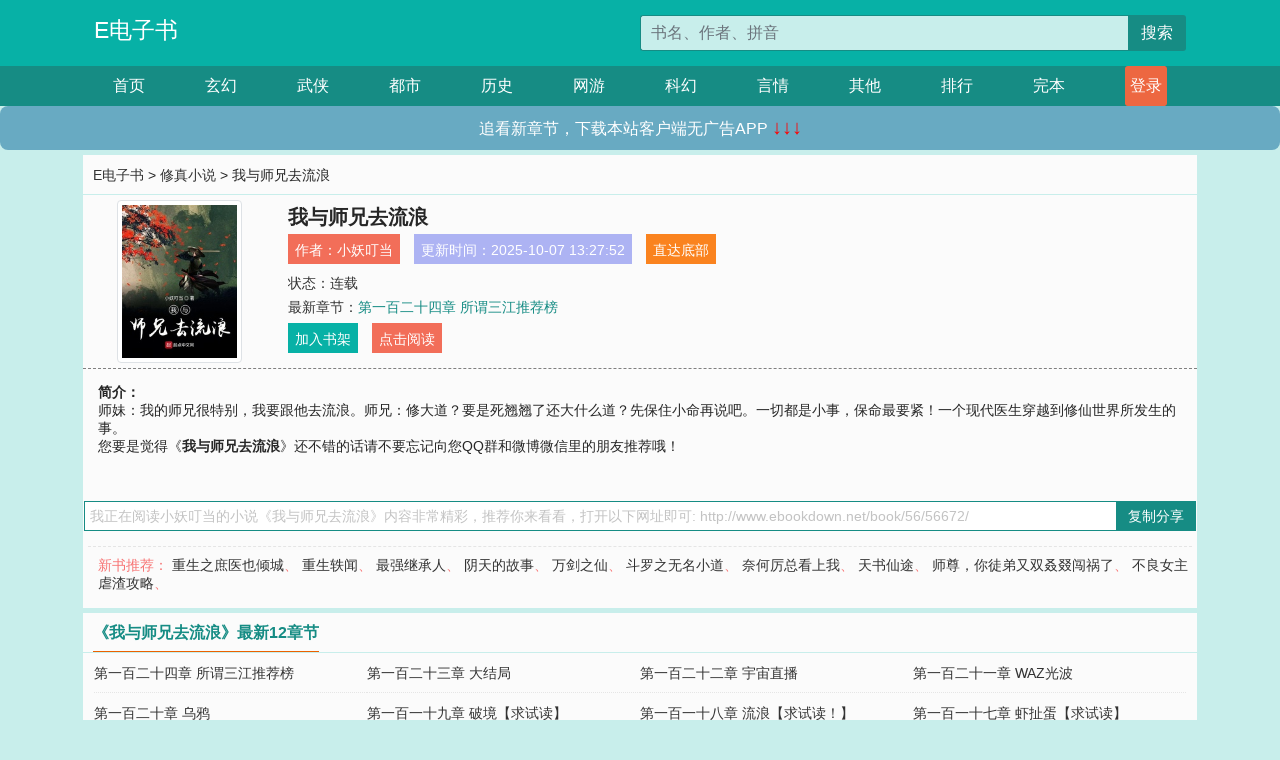

--- FILE ---
content_type: text/html; charset=utf-8
request_url: http://www.ebookdown.net/book/56/56672/
body_size: 6733
content:

<!doctype html>
<html lang="zh-CN">
<head>
    <!-- 必须的 meta 标签 -->
    <meta charset="utf-8">
    <meta name="viewport" content="width=device-width, initial-scale=1, shrink-to-fit=no">
    <meta name="applicable-device" content="pc,mobile">
    <!-- Bootstrap 的 CSS 文件 -->
    <link rel="stylesheet" href="/css/bootstrap.min.css">
    <link rel="stylesheet" href="/css/main.css?v=5">
    <link rel="stylesheet" href="/font/iconfont.css">
    <script src="/js/addons.js"></script>

    <title>我与师兄去流浪目录最新章节_我与师兄去流浪全文免费阅读_E电子书</title>
    <meta name="keywords" content="我与师兄去流浪目录最新章节,我与师兄去流浪全文免费阅读,www.ebookdown.net">
    <meta name="description" content="我与师兄去流浪目录最新章节由网友提供，《我与师兄去流浪》情节跌宕起伏、扣人心弦，是一本情节与文笔俱佳的E电子书，E电子书免费提供我与师兄去流浪最新清爽干净的文字章节在线阅读。">

    <meta name="robots" content="all">
    <meta name="googlebot" content="all">
    <meta name="baiduspider" content="all">
    <meta property="og:type" content="novel" />
    <meta property="og:title" content="我与师兄去流浪最新章节" />
    <meta property="og:description" content="师妹：我的师兄很特别，我要跟他去流浪。师兄：修大道？要是死翘翘了还大什么道？先保住小命再说吧。一切都是小事，保命最要紧！一个现代医生穿越到修仙世界所发生的事。" />
    <meta property="og:image" content="//www.ebookdown.net/images/56/56672/56672s.jpg" />
    <meta property="og:novel:category" content="修真小说" />
    <meta property="og:novel:author" content="小妖叮当" />
    <meta property="og:novel:book_name" content="我与师兄去流浪" />
    <meta property="og:novel:read_url" content="//www.ebookdown.net/book/56/56672/" />
    <meta property="og:url" content="//www.ebookdown.net/book/56/56672/" />
    <meta property="og:novel:status" content="连载" />
    <meta property="og:novel:author_link" content="//www.ebookdown.net/search.php?q=%E5%B0%8F%E5%A6%96%E5%8F%AE%E5%BD%93&amp;p=1" />
    <meta property="og:novel:update_time" content="2025-10-07 13:27:52" />
    <meta property="og:novel:latest_chapter_name" content="第一百二十四章 所谓三江推荐榜" />
    <meta property="og:novel:latest_chapter_url" content="//www.ebookdown.net/book/56/56672/251323.html" />
</head>
<body>

 
<header>
    <div class="container">
        <div class="row justify-content-between">
            <div class="col-12 col-sm-3 w-100 w-sm-auto"><a href="http://www.ebookdown.net/" class="logo">E电子书</a></div>
            <div class="col-12 col-sm-9 col-md-6 search">
                <form class="d-block text-right" action="/search.php" method="get">
                    <div class="input-group input-g ">
                        <input type="text" name="q" class="form-control" placeholder="书名、作者、拼音" aria-label="搜索的内容" aria-describedby="button-addon2">
                        <div class="input-group-append">
                            <button class="btn" type="submit" id="button-addon2">搜索</button>
                        </div>
                    </div>
                </form>
            </div>
        </div>
    </div>
</header>

<nav class="">
    <div class="container nav">
    <a href="/" class="act">首页</a><a href="/list1/">玄幻</a><a href="/list2/">武侠</a><a href="/list3/">都市</a><a href="/list4/">历史</a><a href="/list5/">网游</a><a href="/list6/">科幻</a><a href="/list7/">言情</a><a href="/list8/">其他</a><a href="/top/" >排行</a><a href="/full/" >完本</a>
    </div>
</nav>

<section>
    <div class="container">
        <div class="box">
            <div class="title">
                <a href="//www.ebookdown.net">
                    <i class="icon-home"></i> E电子书</a> &gt;
                <a href="/list2/">修真小说</a> &gt; 我与师兄去流浪
            </div>
            <div class="row book_info">
                <div class="col-3 col-md-2 " style="display: flex; justify-content: center;">
                    <img class="img-thumbnail " alt="我与师兄去流浪"
                         src="/images/56/56672/56672s.jpg" title="我与师兄去流浪"
                         onerror="this.src='/images/nocover.jpg';">
                </div>
                <div class="col-9 col-md-10 pl-md-3 info">
                    <h1>我与师兄去流浪</h1>
                    <div class="options">
                        <ul class="">
                            <li class="">作者：<a href="/search.php?q=%E5%B0%8F%E5%A6%96%E5%8F%AE%E5%BD%93&amp;p=1">小妖叮当</a></li>
                            <li class="">更新时间：2025-10-07 13:27:52</li>
                           
                            <li class=" d-none d-md-block"><a href="#footer">直达底部</a></li>
                            
                            <li class="col-12">状态：连载</li>
                            <li class="col-12">最新章节：<a href="/book/56/56672/251323.html">第一百二十四章 所谓三江推荐榜</a></li>
                            <li class=" d-none d-md-block"><a href="javascript:;" onclick="addMark(2,56672,'','')">加入书架</a></li>
                            <li class=" d-none d-md-block"><a href="#" onclick="readbook();">点击阅读</a></li>
                        </ul>
                    </div>
                  
                </div>
            </div>
            <div class="bt_m d-md-none row">
                <div class="col-6"><a class="bt_o" href="javascript:;" onclick="addMark(2,56672,'','')">加入书架</a></div>
                <div class="col-6"><a class="bt_r" href="javascript:;" onclick="readbook();">点击阅读</a></div>
            </div>
            <div id="intro_pc" class="intro d-none d-md-block" >
                <a class="d-md-none" href="javascript:;" onclick="show_info(this);"><span class="iconfont icon-xialajiantouxiao" style=""></span></a>
                <strong>简介：</strong>
                <br>师妹：我的师兄很特别，我要跟他去流浪。师兄：修大道？要是死翘翘了还大什么道？先保住小命再说吧。一切都是小事，保命最要紧！一个现代医生穿越到修仙世界所发生的事。
                <br>您要是觉得《<strong>我与师兄去流浪</strong>》还不错的话请不要忘记向您QQ群和微博微信里的朋友推荐哦！
            </div>
            <div class="book_info">
                <div id="intro_m" class="intro intro_m d-md-none">
                    <div class="in"></div>
                </div>
            </div>
            <div class="info_other">
                 
            </div>
            <div class="input_copy_txt_to_board">
                <input readonly="readonly" id="input_copy_txt_to_board" value="我正在阅读小妖叮当的小说《我与师兄去流浪》内容非常精彩，推荐你来看看，打开以下网址即可: http://www.ebookdown.net/book/56/56672/"><a href="javascript:;" onclick="exeCommanda()">复制分享</a>
            </div>
            <div class="book_info d-none d-md-block">
                <p style="padding:10px 0 10px 10px;margin-top: 10px;border-top: 1px dashed #e5e5e5;color: #f77474;">新书推荐：   
                    
                    <a href="/book/56/56673/">重生之庶医也倾城</a>、
                    
                    <a href="/book/56/56674/">重生轶闻</a>、
                    
                    <a href="/book/56/56675/">最强继承人</a>、
                    
                    <a href="/book/56/56676/">阴天的故事</a>、
                    
                    <a href="/book/56/56677/">万剑之仙</a>、
                    
                    <a href="/book/56/56671/">斗罗之无名小道</a>、
                    
                    <a href="/book/56/56670/">奈何厉总看上我</a>、
                    
                    <a href="/book/56/56669/">天书仙途</a>、
                    
                    <a href="/book/56/56668/">师尊，你徒弟又双叒叕闯祸了</a>、
                    
                    <a href="/book/56/56667/">不良女主虐渣攻略</a>、
                    
                    </p>
                <div class="cr"></div>
            </div>
        </div>
    </div>
    </div>
</section>

<section>
    <div class="container">
        <div class="box">
            <div class="box mt10">
                <h2 class="title"><b><i class="icon-list"></i> 《我与师兄去流浪》最新12章节</b></h2>
                <div class="book_list">
                    <ul class="row">
                        
                        <li class="col-md-3"><a href="/book/56/56672/251323.html">第一百二十四章 所谓三江推荐榜</a></li>
                        
                        <li class="col-md-3"><a href="/book/56/56672/251322.html">第一百二十三章 大结局</a></li>
                        
                        <li class="col-md-3"><a href="/book/56/56672/251321.html">第一百二十二章 宇宙直播</a></li>
                        
                        <li class="col-md-3"><a href="/book/56/56672/251320.html">第一百二十一章 WAZ光波</a></li>
                        
                        <li class="col-md-3"><a href="/book/56/56672/251319.html">第一百二十章 乌鸦</a></li>
                        
                        <li class="col-md-3"><a href="/book/56/56672/251318.html">第一百一十九章 破境【求试读】</a></li>
                        
                        <li class="col-md-3"><a href="/book/56/56672/251317.html">第一百一十八章 流浪【求试读！】</a></li>
                        
                        <li class="col-md-3"><a href="/book/56/56672/251316.html">第一百一十七章 虾扯蛋【求试读】</a></li>
                        
                        <li class="col-md-3"><a href="/book/56/56672/251315.html">第一百一十六章 烦恼</a></li>
                        
                        <li class="col-md-3"><a href="/book/56/56672/251314.html">第一百一十五章 青阳 【求月票求订阅】</a></li>
                        
                        <li class="col-md-3"><a href="/book/56/56672/251313.html">第一百一十四章 那些年的激战</a></li>
                        
                        <li class="col-md-3"><a href="/book/56/56672/251312.html">第一百一十三章 成长的岁月</a></li>
                        
                    </ul>
                </div>
            </div>
        </div>
    </div>
</section>

<section>
    <div class="container">
        <div class="box">
            <div class="box mt10">
                <h2 class="title"><b><i class="icon-list"></i>章节列表，第1章~
                    100章/共128章</b>
                    <a class="btn" href="javascript:;" onclick="reverse_oder(this);">倒序</a>
                </h2>
                <div class="book_list book_list2">
                    <ul class="row">
                        
                        
                        
                        <li class="col-md-3"><a href="/book/56/56672/251195.html">第一章 我的师兄很特别</a></li>
                        
                        
                        <li class="col-md-3"><a href="/book/56/56672/251196.html">第二章 君家住何处</a></li>
                        
                        
                        <li class="col-md-3"><a href="/book/56/56672/251197.html">第三章 谁的苦酒敬月光</a></li>
                        
                        
                        <li class="col-md-3"><a href="/book/56/56672/251198.html">第四章 譬如朝露，去日无多</a></li>
                        
                        
                        <li class="col-md-3"><a href="/book/56/56672/251199.html">第五章 你师兄的为人，可不咋的</a></li>
                        
                        
                        <li class="col-md-3"><a href="/book/56/56672/251200.html">第六章 这个世界太危险</a></li>
                        
                        
                        <li class="col-md-3"><a href="/book/56/56672/251201.html">第七章 祸害终于了下山</a></li>
                        
                        
                        <li class="col-md-3"><a href="/book/56/56672/251202.html">第八章 道圣他老人家，竟然陨落了？</a></li>
                        
                        
                        <li class="col-md-3"><a href="/book/56/56672/251203.html">第九章 八方强者</a></li>
                        
                        
                        <li class="col-md-3"><a href="/book/56/56672/251204.html">第十章 味儿就变了</a></li>
                        
                        
                        <li class="col-md-3"><a href="/book/56/56672/251205.html">第十一章 你就是天才</a></li>
                        
                        
                        <li class="col-md-3"><a href="/book/56/56672/251206.html">第十二章 瘦西湖，十里长堤</a></li>
                        
                        
                        <li class="col-md-3"><a href="/book/56/56672/251207.html">第十三章 脚底抹油弩</a></li>
                        
                        
                        <li class="col-md-3"><a href="/book/56/56672/251208.html">第十四章 名师出高徒</a></li>
                        
                        
                        <li class="col-md-3"><a href="/book/56/56672/251209.html">第十五章 非同凡响探花郎</a></li>
                        
                        
                        <li class="col-md-3"><a href="/book/56/56672/251210.html">第十六章 师妹的啦啦队</a></li>
                        
                        
                        <li class="col-md-3"><a href="/book/56/56672/251211.html">第十七章 桃之夭夭</a></li>
                        
                        
                        <li class="col-md-3"><a href="/book/56/56672/251212.html">第十八章 露了些底牌</a></li>
                        
                        
                        <li class="col-md-3"><a href="/book/56/56672/251213.html">第十九章 美哉！少年</a></li>
                        
                        
                        <li class="col-md-3"><a href="/book/56/56672/251214.html">第二十章 道高一尺</a></li>
                        
                        
                        <li class="col-md-3"><a href="/book/56/56672/251215.html">第二十一章 魔高一丈</a></li>
                        
                        
                        <li class="col-md-3"><a href="/book/56/56672/251216.html">第二十二章 飞过了一座又一座山</a></li>
                        
                        
                        <li class="col-md-3"><a href="/book/56/56672/251217.html">第二十三章 你到底有什么神奇</a></li>
                        
                        
                        <li class="col-md-3"><a href="/book/56/56672/251218.html">第二十四章 此地不可久留</a></li>
                        
                        
                        <li class="col-md-3"><a href="/book/56/56672/251219.html">第二十五章 她怎么打扮成这样</a></li>
                        
                        
                        <li class="col-md-3"><a href="/book/56/56672/251220.html">第二十六章 他日道左相逢</a></li>
                        
                        
                        <li class="col-md-3"><a href="/book/56/56672/251221.html">第二十七章 日落西山刀法</a></li>
                        
                        
                        <li class="col-md-3"><a href="/book/56/56672/251222.html">第二十八章 浩然之气好威风</a></li>
                        
                        
                        <li class="col-md-3"><a href="/book/56/56672/251223.html">第二十九章 渡不尽四海人心</a></li>
                        
                        
                        <li class="col-md-3"><a href="/book/56/56672/251224.html">第三十章 那些梦中的暗示</a></li>
                        
                        
                        <li class="col-md-3"><a href="/book/56/56672/251225.html">第三十一章 所谓灵石</a></li>
                        
                        
                        <li class="col-md-3"><a href="/book/56/56672/251226.html">第三十二章 不吃兽丹是个好习惯</a></li>
                        
                        
                        <li class="col-md-3"><a href="/book/56/56672/251227.html">第三十三章 戴口罩！我要扔手术刀了</a></li>
                        
                        
                        <li class="col-md-3"><a href="/book/56/56672/251228.html">第三十四章 此身疑是梦里客</a></li>
                        
                        
                        <li class="col-md-3"><a href="/book/56/56672/251229.html">第三十五章 到底是古代还是未来</a></li>
                        
                        
                        <li class="col-md-3"><a href="/book/56/56672/251230.html">第三十六章 林平之是何人</a></li>
                        
                        
                        <li class="col-md-3"><a href="/book/56/56672/251231.html">第三十七章 空间裂隙出现</a></li>
                        
                        
                        <li class="col-md-3"><a href="/book/56/56672/251232.html">第三十八章 奇怪的秘境</a></li>
                        
                        
                        <li class="col-md-3"><a href="/book/56/56672/251233.html">第三十九章 共生死那是一种缘</a></li>
                        
                        
                        <li class="col-md-3"><a href="/book/56/56672/251234.html">第四十章 比兽医强点</a></li>
                        
                        
                        <li class="col-md-3"><a href="/book/56/56672/251235.html">第四十一章 什么怪物曾在此睡觉</a></li>
                        
                        
                        <li class="col-md-3"><a href="/book/56/56672/251236.html">第四十二章 这是我的旧物</a></li>
                        
                        
                        <li class="col-md-3"><a href="/book/56/56672/251237.html">第四十三章 又见青山</a></li>
                        
                        
                        <li class="col-md-3"><a href="/book/56/56672/251238.html">第四十四章 原来是个游泳高手</a></li>
                        
                        
                        <li class="col-md-3"><a href="/book/56/56672/251239.html">第四十五章 无边往事在梦中</a></li>
                        
                        
                        <li class="col-md-3"><a href="/book/56/56672/251240.html">第四十六章 哪有那么简单</a></li>
                        
                        
                        <li class="col-md-3"><a href="/book/56/56672/251241.html">第四十七章 儿时旧事</a></li>
                        
                        
                        <li class="col-md-3"><a href="/book/56/56672/251242.html">第四十八章 男儿理当如此</a></li>
                        
                        
                        <li class="col-md-3"><a href="/book/56/56672/251243.html">第四十九章 古老的仙人居？</a></li>
                        
                        
                        <li class="col-md-3"><a href="/book/56/56672/251244.html">第五十章 你怎能一个人偷看</a></li>
                        
                        
                        <li class="col-md-3"><a href="/book/56/56672/251245.html">第五十一章 搬山倒海也枉然</a></li>
                        
                        
                        <li class="col-md-3"><a href="/book/56/56672/251246.html">第五十二章 所谓大力金刚捏</a></li>
                        
                        
                        <li class="col-md-3"><a href="/book/56/56672/251247.html">第五十三章 作别西天的云彩</a></li>
                        
                        
                        <li class="col-md-3"><a href="/book/56/56672/251248.html">第五十四章 这是什么金手指</a></li>
                        
                        
                        <li class="col-md-3"><a href="/book/56/56672/251249.html">第五十五章 该死的密码</a></li>
                        
                        
                        <li class="col-md-3"><a href="/book/56/56672/251250.html">第五十六章 黑白世界与奇怪的悼词</a></li>
                        
                        
                        <li class="col-md-3"><a href="/book/56/56672/251251.html">第五十七章 恼人的游戏</a></li>
                        
                        
                        <li class="col-md-3"><a href="/book/56/56672/251252.html">第五十八章 世界的色彩</a></li>
                        
                        
                        <li class="col-md-3"><a href="/book/56/56672/251253.html">第五十九章 梅天理先生的失误</a></li>
                        
                        
                        <li class="col-md-3"><a href="/book/56/56672/251254.html">第六十章 山中读书声</a></li>
                        
                        
                        <li class="col-md-3"><a href="/book/56/56672/251255.html">第六十一章 佛与道的恩怨</a></li>
                        
                        
                        <li class="col-md-3"><a href="/book/56/56672/251256.html">第六十章 所谓血染征衣</a></li>
                        
                        
                        <li class="col-md-3"><a href="/book/56/56672/251257.html">第六十一章 今日何日</a></li>
                        
                        
                        <li class="col-md-3"><a href="/book/56/56672/251258.html">第六十二章 仙人没钱也不行</a></li>
                        
                        
                        <li class="col-md-3"><a href="/book/56/56672/251259.html">第六十三章 师妹的小目标</a></li>
                        
                        
                        <li class="col-md-3"><a href="/book/56/56672/251260.html">第六十四章 千古一联</a></li>
                        
                        
                        <li class="col-md-3"><a href="/book/56/56672/251261.html">第六十五章 为什么非得是我</a></li>
                        
                        
                        <li class="col-md-3"><a href="/book/56/56672/251262.html">第六十六章 无法拒绝的诱惑</a></li>
                        
                        
                        <li class="col-md-3"><a href="/book/56/56672/251263.html">第六十七章 可有什么不妥</a></li>
                        
                        
                        <li class="col-md-3"><a href="/book/56/56672/251264.html">第六十八章 口舌之争输不起</a></li>
                        
                        
                        <li class="col-md-3"><a href="/book/56/56672/251265.html">第六十九章 逗比的裁判</a></li>
                        
                        
                        <li class="col-md-3"><a href="/book/56/56672/251266.html">第七十章 何为道？</a></li>
                        
                        
                        <li class="col-md-3"><a href="/book/56/56672/251267.html">第七十一章 何为佛？</a></li>
                        
                        
                        <li class="col-md-3"><a href="/book/56/56672/251268.html">第七十二章 修仙需不需要文化</a></li>
                        
                        
                        <li class="col-md-3"><a href="/book/56/56672/251269.html">第七十三章 道修今生</a></li>
                        
                        
                        <li class="col-md-3"><a href="/book/56/56672/251270.html">第七十四章 何人可臣</a></li>
                        
                        
                        <li class="col-md-3"><a href="/book/56/56672/251271.html">第七十五章 青山一道同风雨</a></li>
                        
                        
                        <li class="col-md-3"><a href="/book/56/56672/251272.html">第七十六章 此景何曾到他乡</a></li>
                        
                        
                        <li class="col-md-3"><a href="/book/56/56672/251273.html">第七十七章 他怎么知道这个</a></li>
                        
                        
                        <li class="col-md-3"><a href="/book/56/56672/251274.html">第七十八章 我就不会作弊？</a></li>
                        
                        
                        <li class="col-md-3"><a href="/book/56/56672/251275.html">第七十九章 两个真正的“外援”</a></li>
                        
                        
                        <li class="col-md-3"><a href="/book/56/56672/251276.html">第八十章 胜之不武</a></li>
                        
                        
                        <li class="col-md-3"><a href="/book/56/56672/251277.html">第八十一章 三劫连环</a></li>
                        
                        
                        <li class="col-md-3"><a href="/book/56/56672/251278.html">第八十二章 我孤独</a></li>
                        
                        
                        <li class="col-md-3"><a href="/book/56/56672/251279.html">第八十三章 我认了你又能如何</a></li>
                        
                        
                        <li class="col-md-3"><a href="/book/56/56672/251280.html">第八十四章 把我宫墙砸个洞试试</a></li>
                        
                        
                        <li class="col-md-3"><a href="/book/56/56672/251281.html">第八十五章 鳄鱼的眼泪</a></li>
                        
                        
                        <li class="col-md-3"><a href="/book/56/56672/251282.html">第八十六章 我那可怜的金手指啊</a></li>
                        
                        
                        <li class="col-md-3"><a href="/book/56/56672/251283.html">第八十七章 师父的消息</a></li>
                        
                        
                        <li class="col-md-3"><a href="/book/56/56672/251284.html">第八十八章 此头须向国门悬</a></li>
                        
                        
                        <li class="col-md-3"><a href="/book/56/56672/251285.html">第八十九章 记忆中的童年</a></li>
                        
                        
                        <li class="col-md-3"><a href="/book/56/56672/251286.html">第九十章 金钱帮的构想</a></li>
                        
                        
                        <li class="col-md-3"><a href="/book/56/56672/251287.html">第九十一章 我修杀人剑</a></li>
                        
                        
                        <li class="col-md-3"><a href="/book/56/56672/251288.html">第九十二章 十年住寒山</a></li>
                        
                        
                        <li class="col-md-3"><a href="/book/56/56672/251289.html">第九十三章 一朝风云动</a></li>
                        
                        
                        <li class="col-md-3"><a href="/book/56/56672/251290.html">与读者说几句话</a></li>
                        
                        
                        <li class="col-md-3"><a href="/book/56/56672/251291.html">第九十四章 酒没了</a></li>
                        
                        
                        <li class="col-md-3"><a href="/book/56/56672/251292.html">第九十五章 我不做永夜的君王</a></li>
                        
                        
                        <li class="col-md-3"><a href="/book/56/56672/251293.html">第九十六章 绝境</a></li>
                        
                        
                        <li class="col-md-3"><a href="/book/56/56672/251294.html">第九十七章 天外飞仙</a></li>
                        
                    </ul>
                </div>
                
                <div class="pages">
                  <ul class="pagination justify-content-center">
                    <li class="page-item disabled">
                      <a class="page-link">1/2</a>
                    </li>
                    
                    
                    
                    
                    <li class="page-item  active "><a class="page-link" href="/book/56/56672/index_1.html">1</a></li>
                    
                    <li class="page-item "><a class="page-link" href="/book/56/56672/index_2.html">2</a></li>
                    
                    
                    <!-- <li class="page-item"><a class="page-link" href="/book/56/56672/index_2.html">&gt;</a></li> -->
                    
                    
                    <li class="page-item">
                      <form><input id="jumppage" class="form-control " type="text" placeholder="跳页"></form>
                    </li>
                  </ul>
                </div>
                
                <div class="book_info d-none d-md-block">
                    <p style="padding:10px 0 10px 10px;margin-top: 10px;border-top: 1px dashed #e5e5e5;color: #f77474;">精彩推荐：
                        
                    </p>
                    <div class="cr"></div>
                </div>
            </div>
        </div>
    </div>
</section>


<div id="footer">
<div class="container">
<p>本站所有收录的内容均来自互联网，如有侵权我们将尽快删除。</p>
<p><a href="/sitemap.xml">网站地图</p>
<script>
footer();
</script>
</div>
</div>
	

<script src="/js/jquery-1.11.1.min.js"></script>
<script src="/js/bootstrap.bundle.min.js"></script>
<script src="/js/main.js"></script>
<script src="/js/user.js"></script>

<script type="text/javascript">
   var pagebase="/book/56/56672/index_99999.html";
  $("#jumppage").change(function(){
      window.location.href=pagebase.replace("99999",$("#jumppage").val())
  });
    $("#intro_m .in").html($("#intro_pc").html());
    //$.pagination('.book_list ul li', '.book_list_m ul', 1, 40);

    function show_info(e){
        var obj=$(e).find("span");
        if(obj.hasClass("icon-xialajiantouxiao")){
            $("#intro_m").animate({height:$("#intro_m .in").height()});
            obj.removeClass("icon-xialajiantouxiao").addClass("icon-shouqijiantouxiao");
            //$(e).html('隐藏简介');
        }else{
            $("#intro_m").animate({height:"60px"});
            obj.removeClass("icon-shouqijiantouxiao").addClass("icon-xialajiantouxiao");
            //$(e).html('详情简介');
        }
    }

    function exeCommanda(e){
        //let html ='<input  id="input_copy_txt_to_board" value="" />';//添加一个隐藏的元素
        //var txt=window.location.href;
        //$("#input_copy_txt_to_board").val(txt);//赋值
       // $("#input_copy_txt_to_board").removeClass("hide");//显示
        $("#input_copy_txt_to_board").focus();//取得焦点
        $("#input_copy_txt_to_board").select();//选择
        document.execCommand("Copy");
        //$("#input_copy_txt_to_board").addClass("hide");//隐藏
        //$(e).focus();
        tips("已复制分享信息");
    }
    function readbook(){
        window.location.href="/book/56/56672/251195.html"
    }
</script>
<script defer src="https://static.cloudflareinsights.com/beacon.min.js/vcd15cbe7772f49c399c6a5babf22c1241717689176015" integrity="sha512-ZpsOmlRQV6y907TI0dKBHq9Md29nnaEIPlkf84rnaERnq6zvWvPUqr2ft8M1aS28oN72PdrCzSjY4U6VaAw1EQ==" data-cf-beacon='{"version":"2024.11.0","token":"75d1229c4c484163b895a57697778074","r":1,"server_timing":{"name":{"cfCacheStatus":true,"cfEdge":true,"cfExtPri":true,"cfL4":true,"cfOrigin":true,"cfSpeedBrain":true},"location_startswith":null}}' crossorigin="anonymous"></script>
</body>
</html>
